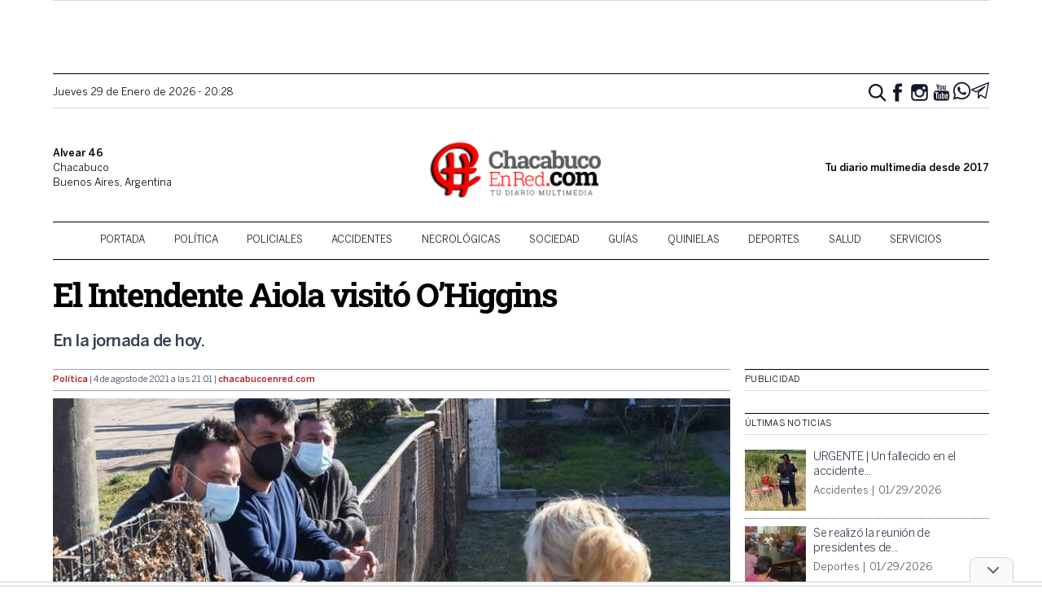

--- FILE ---
content_type: text/html; charset=UTF-8
request_url: https://chacabucoenred.com/el-intendente-aiola-visito-ohiggins/
body_size: 22415
content:
<!DOCTYPE html>
<html lang="es-AR">
<head>
    <link rel="preconnect" href="https://www.google-analytics.com">
    <link rel="preconnect" href="https://pagead2.googlesyndication.com">
    <link rel="preconnect" href="https://googleads.g.doubleclick.net">
    <meta charset="UTF-8">
    <meta name="viewport" content="width=device-width, initial-scale=1">
    <link rel="profile" href="https://gmpg.org/xfn/11">
    <link rel="pingback" href="https://chacabucoenred.com/xmlrpc.php">
    <meta name="theme-color" content="#d65050">
    <title>El Intendente Aiola visitó O’Higgins | Chacabuco en Red</title>

<!-- The SEO Framework by Sybre Waaijer -->
<link rel="canonical" href="https://chacabucoenred.com/el-intendente-aiola-visito-ohiggins/" />
<meta name="description" content="En la jornada de hoy." />
<meta property="og:type" content="article" />
<meta property="og:locale" content="es_CL" />
<meta property="og:site_name" content="Chacabuco en Red" />
<meta property="og:title" content="El Intendente Aiola visitó O’Higgins | Chacabuco en Red" />
<meta property="og:description" content="En la jornada de hoy." />
<meta property="og:url" content="https://chacabucoenred.com/el-intendente-aiola-visito-ohiggins/" />
<meta property="og:image" content="https://assets.chacabucoenred.com/cSfezxFc3PF9q7vDd3lS9BLHKa0=/2021/08/011.jpg" />
<meta property="og:image:width" content="2431" />
<meta property="og:image:height" content="1622" />
<meta property="article:published_time" content="2021-08-05T00:01:06+00:00" />
<meta property="article:modified_time" content="2021-08-05T00:01:07+00:00" />
<meta property="article:author" content="https://www.facebook.com/chacabucoenred" />
<meta name="twitter:card" content="summary_large_image" />
<meta name="twitter:site" content="@chacabucoenred" />
<meta name="twitter:creator" content="@chacabucoenred" />
<meta name="twitter:title" content="El Intendente Aiola visitó O’Higgins | Chacabuco en Red" />
<meta name="twitter:description" content="En la jornada de hoy." />
<meta name="twitter:image" content="https://assets.chacabucoenred.com/cSfezxFc3PF9q7vDd3lS9BLHKa0=/2021/08/011.jpg" />
<meta name="google-site-verification" content="NiJh9MHnBm6KUAPP1wyIcg27HSrdxg-kLV-NrDYuvBs" />
<script type="application/ld+json">{"@context":"https://schema.org","@graph":[{"@type":"WebSite","@id":"https://chacabucoenred.com/#/schema/WebSite","url":"https://chacabucoenred.com/","name":"Chacabuco en Red","description":"Noticias de actualidad por profesionales","inLanguage":"es-AR","potentialAction":{"@type":"SearchAction","target":{"@type":"EntryPoint","urlTemplate":"https://chacabucoenred.com/search/{search_term_string}/"},"query-input":"required name=search_term_string"},"publisher":{"@type":"Organization","@id":"https://chacabucoenred.com/#/schema/Organization","name":"Chacabuco en Red","url":"https://chacabucoenred.com/","sameAs":["https://facebook.com/chacabucoenred","https://twitter.com/chacabucoenred","https://www.youtube.com/channel/UCbp5hl_mq57AlP569P4Iplw"],"logo":{"@type":"ImageObject","url":"https://chacabucoenred.com/wp-content/uploads/2025/02/cropped-logo-cher-showcase-nuevo.png","contentUrl":"https://chacabucoenred.com/wp-content/uploads/2025/02/cropped-logo-cher-showcase-nuevo.png","width":512,"height":512,"contentSize":"92619"}}},{"@type":"WebPage","@id":"https://chacabucoenred.com/el-intendente-aiola-visito-ohiggins/","url":"https://chacabucoenred.com/el-intendente-aiola-visito-ohiggins/","name":"El Intendente Aiola visitó O’Higgins | Chacabuco en Red","description":"En la jornada de hoy.","inLanguage":"es-AR","isPartOf":{"@id":"https://chacabucoenred.com/#/schema/WebSite"},"potentialAction":{"@type":"ReadAction","target":"https://chacabucoenred.com/el-intendente-aiola-visito-ohiggins/"},"datePublished":"2021-08-05T00:01:06+00:00","dateModified":"2021-08-05T00:01:07+00:00","author":{"@type":"Person","@id":"https://chacabucoenred.com/#/schema/Person/7f865d1fda73dfbe1b2ce084730e6ed2","name":"Chacabuco en Red","sameAs":["https://www.facebook.com/chacabucoenred","https://twitter.com/chacabucoenred"]}}]}</script>
<!-- / The SEO Framework by Sybre Waaijer | 6.87ms meta | 0.07ms boot -->

<link rel='dns-prefetch' href='//stats.wp.com' />
<link rel='dns-prefetch' href='//v0.wordpress.com' />
<link rel='dns-prefetch' href='//jetpack.wordpress.com' />
<link rel='dns-prefetch' href='//s0.wp.com' />
<link rel='dns-prefetch' href='//public-api.wordpress.com' />
<link rel='dns-prefetch' href='//0.gravatar.com' />
<link rel='dns-prefetch' href='//1.gravatar.com' />
<link rel='dns-prefetch' href='//2.gravatar.com' />
<link rel="alternate" type="application/rss+xml" title="Chacabuco en Red &raquo; Feed" href="https://chacabucoenred.com/feed/" />
<link rel="alternate" type="application/rss+xml" title="Chacabuco en Red &raquo; RSS de los comentarios" href="https://chacabucoenred.com/comments/feed/" />
<link rel="alternate" type="application/rss+xml" title="Chacabuco en Red &raquo; El Intendente Aiola visitó O&#8217;Higgins RSS de los comentarios" href="https://chacabucoenred.com/el-intendente-aiola-visito-ohiggins/feed/" />
<link rel="alternate" title="oEmbed (JSON)" type="application/json+oembed" href="https://chacabucoenred.com/wp-json/oembed/1.0/embed?url=https%3A%2F%2Fchacabucoenred.com%2Fel-intendente-aiola-visito-ohiggins%2F" />
<link rel="alternate" title="oEmbed (XML)" type="text/xml+oembed" href="https://chacabucoenred.com/wp-json/oembed/1.0/embed?url=https%3A%2F%2Fchacabucoenred.com%2Fel-intendente-aiola-visito-ohiggins%2F&#038;format=xml" />
<style id='wp-img-auto-sizes-contain-inline-css' type='text/css'>
img:is([sizes=auto i],[sizes^="auto," i]){contain-intrinsic-size:3000px 1500px}
/*# sourceURL=wp-img-auto-sizes-contain-inline-css */
</style>
<style id='wp-emoji-styles-inline-css' type='text/css'>

	img.wp-smiley, img.emoji {
		display: inline !important;
		border: none !important;
		box-shadow: none !important;
		height: 1em !important;
		width: 1em !important;
		margin: 0 0.07em !important;
		vertical-align: -0.1em !important;
		background: none !important;
		padding: 0 !important;
	}
/*# sourceURL=wp-emoji-styles-inline-css */
</style>
<style id='wp-block-library-inline-css' type='text/css'>
:root{--wp-block-synced-color:#7a00df;--wp-block-synced-color--rgb:122,0,223;--wp-bound-block-color:var(--wp-block-synced-color);--wp-editor-canvas-background:#ddd;--wp-admin-theme-color:#007cba;--wp-admin-theme-color--rgb:0,124,186;--wp-admin-theme-color-darker-10:#006ba1;--wp-admin-theme-color-darker-10--rgb:0,107,160.5;--wp-admin-theme-color-darker-20:#005a87;--wp-admin-theme-color-darker-20--rgb:0,90,135;--wp-admin-border-width-focus:2px}@media (min-resolution:192dpi){:root{--wp-admin-border-width-focus:1.5px}}.wp-element-button{cursor:pointer}:root .has-very-light-gray-background-color{background-color:#eee}:root .has-very-dark-gray-background-color{background-color:#313131}:root .has-very-light-gray-color{color:#eee}:root .has-very-dark-gray-color{color:#313131}:root .has-vivid-green-cyan-to-vivid-cyan-blue-gradient-background{background:linear-gradient(135deg,#00d084,#0693e3)}:root .has-purple-crush-gradient-background{background:linear-gradient(135deg,#34e2e4,#4721fb 50%,#ab1dfe)}:root .has-hazy-dawn-gradient-background{background:linear-gradient(135deg,#faaca8,#dad0ec)}:root .has-subdued-olive-gradient-background{background:linear-gradient(135deg,#fafae1,#67a671)}:root .has-atomic-cream-gradient-background{background:linear-gradient(135deg,#fdd79a,#004a59)}:root .has-nightshade-gradient-background{background:linear-gradient(135deg,#330968,#31cdcf)}:root .has-midnight-gradient-background{background:linear-gradient(135deg,#020381,#2874fc)}:root{--wp--preset--font-size--normal:16px;--wp--preset--font-size--huge:42px}.has-regular-font-size{font-size:1em}.has-larger-font-size{font-size:2.625em}.has-normal-font-size{font-size:var(--wp--preset--font-size--normal)}.has-huge-font-size{font-size:var(--wp--preset--font-size--huge)}.has-text-align-center{text-align:center}.has-text-align-left{text-align:left}.has-text-align-right{text-align:right}.has-fit-text{white-space:nowrap!important}#end-resizable-editor-section{display:none}.aligncenter{clear:both}.items-justified-left{justify-content:flex-start}.items-justified-center{justify-content:center}.items-justified-right{justify-content:flex-end}.items-justified-space-between{justify-content:space-between}.screen-reader-text{border:0;clip-path:inset(50%);height:1px;margin:-1px;overflow:hidden;padding:0;position:absolute;width:1px;word-wrap:normal!important}.screen-reader-text:focus{background-color:#ddd;clip-path:none;color:#444;display:block;font-size:1em;height:auto;left:5px;line-height:normal;padding:15px 23px 14px;text-decoration:none;top:5px;width:auto;z-index:100000}html :where(.has-border-color){border-style:solid}html :where([style*=border-top-color]){border-top-style:solid}html :where([style*=border-right-color]){border-right-style:solid}html :where([style*=border-bottom-color]){border-bottom-style:solid}html :where([style*=border-left-color]){border-left-style:solid}html :where([style*=border-width]){border-style:solid}html :where([style*=border-top-width]){border-top-style:solid}html :where([style*=border-right-width]){border-right-style:solid}html :where([style*=border-bottom-width]){border-bottom-style:solid}html :where([style*=border-left-width]){border-left-style:solid}html :where(img[class*=wp-image-]){height:auto;max-width:100%}:where(figure){margin:0 0 1em}html :where(.is-position-sticky){--wp-admin--admin-bar--position-offset:var(--wp-admin--admin-bar--height,0px)}@media screen and (max-width:600px){html :where(.is-position-sticky){--wp-admin--admin-bar--position-offset:0px}}

/*# sourceURL=wp-block-library-inline-css */
</style><style id='wp-block-paragraph-inline-css' type='text/css'>
.is-small-text{font-size:.875em}.is-regular-text{font-size:1em}.is-large-text{font-size:2.25em}.is-larger-text{font-size:3em}.has-drop-cap:not(:focus):first-letter{float:left;font-size:8.4em;font-style:normal;font-weight:100;line-height:.68;margin:.05em .1em 0 0;text-transform:uppercase}body.rtl .has-drop-cap:not(:focus):first-letter{float:none;margin-left:.1em}p.has-drop-cap.has-background{overflow:hidden}:root :where(p.has-background){padding:1.25em 2.375em}:where(p.has-text-color:not(.has-link-color)) a{color:inherit}p.has-text-align-left[style*="writing-mode:vertical-lr"],p.has-text-align-right[style*="writing-mode:vertical-rl"]{rotate:180deg}
/*# sourceURL=https://chacabucoenred.com/wp-includes/blocks/paragraph/style.min.css */
</style>
<style id='global-styles-inline-css' type='text/css'>
:root{--wp--preset--aspect-ratio--square: 1;--wp--preset--aspect-ratio--4-3: 4/3;--wp--preset--aspect-ratio--3-4: 3/4;--wp--preset--aspect-ratio--3-2: 3/2;--wp--preset--aspect-ratio--2-3: 2/3;--wp--preset--aspect-ratio--16-9: 16/9;--wp--preset--aspect-ratio--9-16: 9/16;--wp--preset--color--black: #000000;--wp--preset--color--cyan-bluish-gray: #abb8c3;--wp--preset--color--white: #ffffff;--wp--preset--color--pale-pink: #f78da7;--wp--preset--color--vivid-red: #cf2e2e;--wp--preset--color--luminous-vivid-orange: #ff6900;--wp--preset--color--luminous-vivid-amber: #fcb900;--wp--preset--color--light-green-cyan: #7bdcb5;--wp--preset--color--vivid-green-cyan: #00d084;--wp--preset--color--pale-cyan-blue: #8ed1fc;--wp--preset--color--vivid-cyan-blue: #0693e3;--wp--preset--color--vivid-purple: #9b51e0;--wp--preset--gradient--vivid-cyan-blue-to-vivid-purple: linear-gradient(135deg,rgb(6,147,227) 0%,rgb(155,81,224) 100%);--wp--preset--gradient--light-green-cyan-to-vivid-green-cyan: linear-gradient(135deg,rgb(122,220,180) 0%,rgb(0,208,130) 100%);--wp--preset--gradient--luminous-vivid-amber-to-luminous-vivid-orange: linear-gradient(135deg,rgb(252,185,0) 0%,rgb(255,105,0) 100%);--wp--preset--gradient--luminous-vivid-orange-to-vivid-red: linear-gradient(135deg,rgb(255,105,0) 0%,rgb(207,46,46) 100%);--wp--preset--gradient--very-light-gray-to-cyan-bluish-gray: linear-gradient(135deg,rgb(238,238,238) 0%,rgb(169,184,195) 100%);--wp--preset--gradient--cool-to-warm-spectrum: linear-gradient(135deg,rgb(74,234,220) 0%,rgb(151,120,209) 20%,rgb(207,42,186) 40%,rgb(238,44,130) 60%,rgb(251,105,98) 80%,rgb(254,248,76) 100%);--wp--preset--gradient--blush-light-purple: linear-gradient(135deg,rgb(255,206,236) 0%,rgb(152,150,240) 100%);--wp--preset--gradient--blush-bordeaux: linear-gradient(135deg,rgb(254,205,165) 0%,rgb(254,45,45) 50%,rgb(107,0,62) 100%);--wp--preset--gradient--luminous-dusk: linear-gradient(135deg,rgb(255,203,112) 0%,rgb(199,81,192) 50%,rgb(65,88,208) 100%);--wp--preset--gradient--pale-ocean: linear-gradient(135deg,rgb(255,245,203) 0%,rgb(182,227,212) 50%,rgb(51,167,181) 100%);--wp--preset--gradient--electric-grass: linear-gradient(135deg,rgb(202,248,128) 0%,rgb(113,206,126) 100%);--wp--preset--gradient--midnight: linear-gradient(135deg,rgb(2,3,129) 0%,rgb(40,116,252) 100%);--wp--preset--font-size--small: 13px;--wp--preset--font-size--medium: 20px;--wp--preset--font-size--large: 36px;--wp--preset--font-size--x-large: 42px;--wp--preset--spacing--20: 0.44rem;--wp--preset--spacing--30: 0.67rem;--wp--preset--spacing--40: 1rem;--wp--preset--spacing--50: 1.5rem;--wp--preset--spacing--60: 2.25rem;--wp--preset--spacing--70: 3.38rem;--wp--preset--spacing--80: 5.06rem;--wp--preset--shadow--natural: 6px 6px 9px rgba(0, 0, 0, 0.2);--wp--preset--shadow--deep: 12px 12px 50px rgba(0, 0, 0, 0.4);--wp--preset--shadow--sharp: 6px 6px 0px rgba(0, 0, 0, 0.2);--wp--preset--shadow--outlined: 6px 6px 0px -3px rgb(255, 255, 255), 6px 6px rgb(0, 0, 0);--wp--preset--shadow--crisp: 6px 6px 0px rgb(0, 0, 0);}:where(.is-layout-flex){gap: 0.5em;}:where(.is-layout-grid){gap: 0.5em;}body .is-layout-flex{display: flex;}.is-layout-flex{flex-wrap: wrap;align-items: center;}.is-layout-flex > :is(*, div){margin: 0;}body .is-layout-grid{display: grid;}.is-layout-grid > :is(*, div){margin: 0;}:where(.wp-block-columns.is-layout-flex){gap: 2em;}:where(.wp-block-columns.is-layout-grid){gap: 2em;}:where(.wp-block-post-template.is-layout-flex){gap: 1.25em;}:where(.wp-block-post-template.is-layout-grid){gap: 1.25em;}.has-black-color{color: var(--wp--preset--color--black) !important;}.has-cyan-bluish-gray-color{color: var(--wp--preset--color--cyan-bluish-gray) !important;}.has-white-color{color: var(--wp--preset--color--white) !important;}.has-pale-pink-color{color: var(--wp--preset--color--pale-pink) !important;}.has-vivid-red-color{color: var(--wp--preset--color--vivid-red) !important;}.has-luminous-vivid-orange-color{color: var(--wp--preset--color--luminous-vivid-orange) !important;}.has-luminous-vivid-amber-color{color: var(--wp--preset--color--luminous-vivid-amber) !important;}.has-light-green-cyan-color{color: var(--wp--preset--color--light-green-cyan) !important;}.has-vivid-green-cyan-color{color: var(--wp--preset--color--vivid-green-cyan) !important;}.has-pale-cyan-blue-color{color: var(--wp--preset--color--pale-cyan-blue) !important;}.has-vivid-cyan-blue-color{color: var(--wp--preset--color--vivid-cyan-blue) !important;}.has-vivid-purple-color{color: var(--wp--preset--color--vivid-purple) !important;}.has-black-background-color{background-color: var(--wp--preset--color--black) !important;}.has-cyan-bluish-gray-background-color{background-color: var(--wp--preset--color--cyan-bluish-gray) !important;}.has-white-background-color{background-color: var(--wp--preset--color--white) !important;}.has-pale-pink-background-color{background-color: var(--wp--preset--color--pale-pink) !important;}.has-vivid-red-background-color{background-color: var(--wp--preset--color--vivid-red) !important;}.has-luminous-vivid-orange-background-color{background-color: var(--wp--preset--color--luminous-vivid-orange) !important;}.has-luminous-vivid-amber-background-color{background-color: var(--wp--preset--color--luminous-vivid-amber) !important;}.has-light-green-cyan-background-color{background-color: var(--wp--preset--color--light-green-cyan) !important;}.has-vivid-green-cyan-background-color{background-color: var(--wp--preset--color--vivid-green-cyan) !important;}.has-pale-cyan-blue-background-color{background-color: var(--wp--preset--color--pale-cyan-blue) !important;}.has-vivid-cyan-blue-background-color{background-color: var(--wp--preset--color--vivid-cyan-blue) !important;}.has-vivid-purple-background-color{background-color: var(--wp--preset--color--vivid-purple) !important;}.has-black-border-color{border-color: var(--wp--preset--color--black) !important;}.has-cyan-bluish-gray-border-color{border-color: var(--wp--preset--color--cyan-bluish-gray) !important;}.has-white-border-color{border-color: var(--wp--preset--color--white) !important;}.has-pale-pink-border-color{border-color: var(--wp--preset--color--pale-pink) !important;}.has-vivid-red-border-color{border-color: var(--wp--preset--color--vivid-red) !important;}.has-luminous-vivid-orange-border-color{border-color: var(--wp--preset--color--luminous-vivid-orange) !important;}.has-luminous-vivid-amber-border-color{border-color: var(--wp--preset--color--luminous-vivid-amber) !important;}.has-light-green-cyan-border-color{border-color: var(--wp--preset--color--light-green-cyan) !important;}.has-vivid-green-cyan-border-color{border-color: var(--wp--preset--color--vivid-green-cyan) !important;}.has-pale-cyan-blue-border-color{border-color: var(--wp--preset--color--pale-cyan-blue) !important;}.has-vivid-cyan-blue-border-color{border-color: var(--wp--preset--color--vivid-cyan-blue) !important;}.has-vivid-purple-border-color{border-color: var(--wp--preset--color--vivid-purple) !important;}.has-vivid-cyan-blue-to-vivid-purple-gradient-background{background: var(--wp--preset--gradient--vivid-cyan-blue-to-vivid-purple) !important;}.has-light-green-cyan-to-vivid-green-cyan-gradient-background{background: var(--wp--preset--gradient--light-green-cyan-to-vivid-green-cyan) !important;}.has-luminous-vivid-amber-to-luminous-vivid-orange-gradient-background{background: var(--wp--preset--gradient--luminous-vivid-amber-to-luminous-vivid-orange) !important;}.has-luminous-vivid-orange-to-vivid-red-gradient-background{background: var(--wp--preset--gradient--luminous-vivid-orange-to-vivid-red) !important;}.has-very-light-gray-to-cyan-bluish-gray-gradient-background{background: var(--wp--preset--gradient--very-light-gray-to-cyan-bluish-gray) !important;}.has-cool-to-warm-spectrum-gradient-background{background: var(--wp--preset--gradient--cool-to-warm-spectrum) !important;}.has-blush-light-purple-gradient-background{background: var(--wp--preset--gradient--blush-light-purple) !important;}.has-blush-bordeaux-gradient-background{background: var(--wp--preset--gradient--blush-bordeaux) !important;}.has-luminous-dusk-gradient-background{background: var(--wp--preset--gradient--luminous-dusk) !important;}.has-pale-ocean-gradient-background{background: var(--wp--preset--gradient--pale-ocean) !important;}.has-electric-grass-gradient-background{background: var(--wp--preset--gradient--electric-grass) !important;}.has-midnight-gradient-background{background: var(--wp--preset--gradient--midnight) !important;}.has-small-font-size{font-size: var(--wp--preset--font-size--small) !important;}.has-medium-font-size{font-size: var(--wp--preset--font-size--medium) !important;}.has-large-font-size{font-size: var(--wp--preset--font-size--large) !important;}.has-x-large-font-size{font-size: var(--wp--preset--font-size--x-large) !important;}
/*# sourceURL=global-styles-inline-css */
</style>

<style id='classic-theme-styles-inline-css' type='text/css'>
/*! This file is auto-generated */
.wp-block-button__link{color:#fff;background-color:#32373c;border-radius:9999px;box-shadow:none;text-decoration:none;padding:calc(.667em + 2px) calc(1.333em + 2px);font-size:1.125em}.wp-block-file__button{background:#32373c;color:#fff;text-decoration:none}
/*# sourceURL=/wp-includes/css/classic-themes.min.css */
</style>
<link rel='stylesheet' id='CHACABUCOENRED_css-css' href='https://chacabucoenred.com/wp-content/themes/tailwind/dist/css.f9fff3ad3bcd151835de.css?ver=2.0' type='text/css' media='all' />
<link rel="https://api.w.org/" href="https://chacabucoenred.com/wp-json/" /><link rel="alternate" title="JSON" type="application/json" href="https://chacabucoenred.com/wp-json/wp/v2/posts/78449" /><link rel="EditURI" type="application/rsd+xml" title="RSD" href="https://chacabucoenred.com/xmlrpc.php?rsd" />
  <script src="https://cdn.onesignal.com/sdks/web/v16/OneSignalSDK.page.js" defer></script>
  <script>
          window.OneSignalDeferred = window.OneSignalDeferred || [];
          OneSignalDeferred.push(async function(OneSignal) {
            await OneSignal.init({
              appId: "323dac61-f86d-4374-bc5c-610d2a22083e",
              serviceWorkerOverrideForTypical: true,
              path: "https://chacabucoenred.com/wp-content/plugins/onesignal-free-web-push-notifications/sdk_files/",
              serviceWorkerParam: { scope: "/wp-content/plugins/onesignal-free-web-push-notifications/sdk_files/push/onesignal/" },
              serviceWorkerPath: "OneSignalSDKWorker.js",
            });
          });

          // Unregister the legacy OneSignal service worker to prevent scope conflicts
          if (navigator.serviceWorker) {
            navigator.serviceWorker.getRegistrations().then((registrations) => {
              // Iterate through all registered service workers
              registrations.forEach((registration) => {
                // Check the script URL to identify the specific service worker
                if (registration.active && registration.active.scriptURL.includes('OneSignalSDKWorker.js.php')) {
                  // Unregister the service worker
                  registration.unregister().then((success) => {
                    if (success) {
                      console.log('OneSignalSW: Successfully unregistered:', registration.active.scriptURL);
                    } else {
                      console.log('OneSignalSW: Failed to unregister:', registration.active.scriptURL);
                    }
                  });
                }
              });
            }).catch((error) => {
              console.error('Error fetching service worker registrations:', error);
            });
        }
        </script>
	<style>img#wpstats{display:none}</style>
		
        <script async src="https://securepubads.g.doubleclick.net/tag/js/gpt.js"></script>
        <script>
            window.adContainer = window.innerWidth < 970 ? "mobile" : "desktop";

            window.googletag = window.googletag || {cmd: []};
            googletag.cmd.push(function() {
    window.adPage = "nota";
            if (window.adContainer === 'desktop') {
                googletag.defineSlot('/23289589059/chacabucoenred/chacabucoenred_desktop_nota_top970x90', [[728,90], [970,90]], 'ad_header').addService(googletag.pubads());
                googletag.defineSlot('/23289589059/chacabucoenred/chacabucoenred_desktop_nota_zocalo970x90', [[728,90], [970,90]], 'zocalo970x90').addService(googletag.pubads());
                googletag.defineSlot('/23289589059/chacabucoenred/chacabucoenred_desktop_nota_itt800x600', [[800,600], [1,1]], 'ad_itt').addService(googletag.pubads());
                googletag.defineSlot('/23289589059/chacabucoenred/chacabucoenred_desktop_nota_300x600_1', [[300, 600], [300, 250]], 'ad_sidebar_1').addService(googletag.pubads());
                googletag.defineSlot('/23289589059/chacabucoenred/chacabucoenred_desktop_nota_300x600_2', [[300, 600], [300, 250]], 'ad_sidebar_2').addService(googletag.pubads());
                googletag.defineSlot('/23289589059/chacabucoenred/chacabucoenred_desktop_nota_336x280_1', [[300, 250], [336, 280]], 'ad_sidebar_between_news').addService(googletag.pubads());
                googletag.defineSlot('/23289589059/chacabucoenred/chacabucoenred_desktop_nota_inline_640x480_1', [[640, 480], [1, 1]], 'ad_inline').addService(googletag.pubads());
                // Defined on footer: googletag.defineSlot('/23289589059/chacabucoenred/chacabucoenred_desktop_nota_160x600_1', [[120,600], [160,600]], 'chacabucoenred_desktop_nota_160x600_1').addService(googletag.pubads());
                // Defined on footer: googletag.defineSlot('/23289589059/chacabucoenred/chacabucoenred_desktop_nota_160x600_2', [[120,600], [160,600]], 'chacabucoenred_desktop_nota_160x600_2').addService(googletag.pubads());
            } else {
                googletag.defineSlot('/23289589059/chacabucoenred/chacabucoenred_mobile_nota_top320x50', [[300,50], [300,100], [320,50], [320,100]], 'ad_header').addService(googletag.pubads());
                googletag.defineSlot('/23289589059/chacabucoenred/chacabucoenred_mobile_nota_zocalo970x90', [[300,50], [300,100], [320,50], [320,100]], 'zocalo970x90').addService(googletag.pubads());
                googletag.defineSlot('/23289589059/chacabucoenred/chacabucoenred_mobile_nota_itt320x480', [[320,480]], 'ad_itt').addService(googletag.pubads());
                googletag.defineSlot('/23289589059/chacabucoenred/chacabucoenred_mobile_nota_336x280_1', [[300, 250], [336, 280]], 'ad_sidebar_1').addService(googletag.pubads());
                googletag.defineSlot('/23289589059/chacabucoenred/chacabucoenred_mobile_nota_336x280_2', [[300, 250], [336, 280]], 'ad_sidebar_2').addService(googletag.pubads());
                googletag.defineSlot('/23289589059/chacabucoenred/chacabucoenred_mobile_nota_336x280_3', [[300, 250], [336, 280]], 'ad_sidebar_between_news').addService(googletag.pubads());
                googletag.defineSlot('/23289589059/chacabucoenred/chacabucoenred_mobile_nota_inline_336x280_1', [[336, 280], [300, 250], [1, 1]], 'ad_inline').addService(googletag.pubads());
            }
        
                googletag.pubads().enableSingleRequest();
                googletag.enableServices();
            });
        </script>
        <!-- Meta Pixel Code -->
    <script>
    !function(f,b,e,v,n,t,s)
    {if(f.fbq)return;n=f.fbq=function(){n.callMethod?
    n.callMethod.apply(n,arguments):n.queue.push(arguments)};
    if(!f._fbq)f._fbq=n;n.push=n;n.loaded=!0;n.version='2.0';
    n.queue=[];t=b.createElement(e);t.async=!0;
    t.src=v;s=b.getElementsByTagName(e)[0];
    s.parentNode.insertBefore(t,s)}(window, document,'script',
    'https://connect.facebook.net/en_US/fbevents.js');
    fbq('init', '434638079264751');
    fbq('track', 'PageView');
    </script>
    <noscript><img height="1" width="1" style="display:none"
    src="https://www.facebook.com/tr?id=434638079264751&ev=PageView&noscript=1"
    /></noscript>
    <!-- End Meta Pixel Code --><meta name="facebook-domain-verification" content="hrhn62w178bvuwkn302zuzq2mfxs5e" /><script type="application/ld+json">{"@context":"http:\/\/schema.org","@type":"NewsMediaOrganization","@id":"https:\/\/chacabucoenred.com#Organization","name":"Chacabuco en Red","url":"https:\/\/chacabucoenred.com","logo":{"@type":"ImageObject","url":"https:\/\/assets.chacabucoenred.com\/W-RxpeCL_opRiBD2cDtVLCcDgNA=\/2025\/02\/cropped-logo-cher-showcase-nuevo.png","width":512,"height":512}}</script><script type="application/ld+json">{"@context":"http:\/\/schema.org","@type":"NewsArticle","url":"https:\/\/chacabucoenred.com\/el-intendente-aiola-visito-ohiggins\/","mainEntityOfPage":{"@type":"WebPage","@id":"https:\/\/chacabucoenred.com\/el-intendente-aiola-visito-ohiggins\/"},"headline":"El Intendente Aiola visit\u00f3 O&#8217;Higgins","datePublished":"2021-08-04T21:01:06-0300","dateModified":"2021-08-04T21:01:07-0300","author":{"@type":"Person","name":"Chacabuco en Red"},"description":"En la jornada de hoy.","articleBody":"<!-- wp:paragraph -->\n<p>En la tarde de este mi\u00e9rcoles, el intendente municipal, V\u00edctor Aiola, estuvo presente en la localidad de O'Higgins, acompa\u00f1ado por el secretario de Gobierno, Alejo P\u00e9rez, quienes fueron\u00a0recibidos por el delegado C\u00e9sar Lucci.<\/p>\n<!-- \/wp:paragraph -->\n\n<!-- wp:paragraph -->\n<p>En la localidad se lleva adelante el plan municipal de\u00a0empedrado\u00a0y\u00a0mejorado\u00a0de calles en cinco cuadras, que comprenden adem\u00e1s del\u00a0cord\u00f3n cuneta y colocaci\u00f3n de piedras, la iluminaci\u00f3n led<\/p>\n<!-- \/wp:paragraph -->\n\n<!-- wp:paragraph -->\n<p>En ese marco, Aiola expres\u00f3<em>\u00a0\"estar siempre trabajando para estar cerca del vecino y cerca de la localidad que es lo que nos interesa, siempre decimos que estar cerca significa no solamente un eslogan del Municipio sino una realidad.\u00a0<\/em>Seguidamente manifest\u00f3 estar cerca\u00a0<em>\"cuando llevamos estas obras de cord\u00f3n cuneta, cuando traemos iluminaci\u00f3n led, cuando llevamos las cloacas, el agua, el gas; todas esas cosas hacen que el vecino se sienta tenido en cuenta\".<\/em><\/p>\n<!-- \/wp:paragraph -->\n\n<!-- wp:paragraph -->\n<p>Asimismo, Aiola record\u00f3 el hecho de las elecciones libres de los delegados, que\u00a0<em>\"significa escucharlos, escuchar a la localidad, no solamente desde el punto de vista de necesidad de obras, sino tambi\u00e9n en la necesidad de lo institucional, de reconocer lo que piensa, lo que sienta el vecino de las localidades\".<\/em><\/p>\n<!-- \/wp:paragraph -->\n\n<!-- wp:paragraph -->\n<p>Adem\u00e1s, el jefe comunal se acerc\u00f3 a saludar\u00a0a vecinos de la localidad quienes aguardaban su visita.<\/p>\n<!-- \/wp:paragraph -->","articleSection":"Pol\u00edtica","image":{"@type":"ImageObject","url":"h","width":"t","height":"t"},"publisher":{"@type":"Organization","name":"Qu\u00e9 Pens\u00e1s Chacabuco","logo":{"@type":"ImageObject","url":"https:\/\/chacabucoenred.com\/wp-content\/themes\/tailwind\/dist\/images\/logo.png","width":386,"height":53}}}</script><meta name="outreach_verification" content="jphM2VaHzMKAjO2TSZPj" /><link rel="manifest" href="https://chacabucoenred.com/wp-content/themes/tailwind/manifest.json"><link rel="icon" href="https://chacabucoenred.com/wp-content/uploads/2025/02/cropped-logo-cher-showcase-nuevo-32x32.png" sizes="32x32" />
<link rel="icon" href="https://chacabucoenred.com/wp-content/uploads/2025/02/cropped-logo-cher-showcase-nuevo-192x192.png" sizes="192x192" />
<link rel="apple-touch-icon" href="https://chacabucoenred.com/wp-content/uploads/2025/02/cropped-logo-cher-showcase-nuevo-180x180.png" />
<meta name="msapplication-TileImage" content="https://chacabucoenred.com/wp-content/uploads/2025/02/cropped-logo-cher-showcase-nuevo-270x270.png" />
		<style type="text/css" id="wp-custom-css">
			.article__content .adsbygoogle {
	margin: 1rem 0 2rem 0;
}

@media screen and (max-width: 767px) {
	.article__content figure {
		padding-left: 0;
		padding-right: 0;
	}
	
	.article__content blockquote {
		margin: 0;
	}
	
	.article__content blockquote p {
		font-size: 1.5rem !important;
	}
	
	.wp-block-pullquote {
		padding: 0;
	}
}

/* Banner telecom 2022/08/03 */

.telecom-ad > div {
	margin: 0 auto;
}

.telecom-ad > img {
	max-width: 1px; max-height: 1px;
}

@media screen and (max-width: 800px) {
	.telecom-ad > div {
		width: 100% !important;
		height: auto !important;
	}
}

/* fix banner single below post */

.rotate--after-content img, .rotate--after-content video {
	width: auto;
	max-width: 100%;
}

/* fix horizontal scroll thanks to google adsense (remove padding to container) */

.rotate--header {
	padding: 0 !important;
}

.rotate--header > span {
	margin: .5rem .5rem .25rem .5rem !important;
}

.rotate--header > .g {
	margin-bottom: .5rem !important;
}

/* fix horizontal scroll thanks to google adsense (max width 100vw for mobile in single) */

@media screen and (max-width: 640px) {
	body.single .article__content {
		max-width: 100vw;
	}
}

/** menu hide clasificados **/

.nav-primary li.clasificados, .mobile-menu li.clasificados {
	display: none;
}

.page-template-services .nav-primary li.clasificados, .page-template-services .mobile-menu li.clasificados {
	display: inline-block;
}

.nav-primary a {
	padding-left: .9rem;
	padding-right: .9rem;
}

iframe[src*="maps"] {
	aspect-ratio: 1;
}

/** drive pdf embed **/

.article__content iframe[src^="https://drive.google.com/file/d/"] {
	aspect-ratio: 4/3;
	margin-top: 1rem;
}

/** post videos **/

.article__content iframe[src*="rumble.com"] {
    aspect-ratio: 16/9;
}		</style>
		</head>

<body class="wp-singular post-template-default single single-post postid-78449 single-format-standard wp-theme-tailwind pt-[50px] md:pt-[90px] singular">
    <aside class="ad--header fixed top-0 z-[60] transition-all w-full">
        <div class="ad bg-[#fafafa] border-l border-r border-b border-gray-300 container mx-auto">
            <div id="ad_header"></div>
        </div>

        <script>
            googletag.cmd.push(() => {
                googletag.display('ad_header');
            });
        </script>
    </aside>

    <div class="mobile-menu transition block fixed left-0 top-0 h-full w-full bg-white px-2 py-2 overflow-scroll z-[70]">
        <button class="toggle close absolute pin-t pin-r mt-4 mr-4 button button-sm">Cerrar</button>

        <form role="search" method="GET" action="https://chacabucoenred.com/" class="text-left mb-5">
            <input name="s" type="search" aria-label="Buscar..." placeholder="Buscar..." class="inline-block m-0 p-2 not-italic bg-transparent text-red-qpc font-normal border-2 border-red-qpc text-sm focus:shadow-none focus:transform-none w-48 mr-2" value="">
            <button type="submit" aria-label="Buscar">
                <svg class="fill-current text-red-qpc inline-block h-6 w-6" xmlns="http://www.w3.org/2000/svg" viewBox="0 0 20 20"><path d="M12.9 14.32a8 8 0 1 1 1.41-1.41l5.35 5.33-1.42 1.42-5.33-5.34zM8 14A6 6 0 1 0 8 2a6 6 0 0 0 0 12z"/></svg>
            </button>
        </form>

                    <nav id="mobile-menu" class="nav-mobile nav-mobile--primary mb-2"><ul id="menu-menu-principal-de-categorias" class="list-reset m-12 leading-tight"><li id="menu-item-34240" class="menu-item menu-item-type-custom menu-item-object-custom menu-item-34240"><a href="/">Portada</a></li>
<li id="menu-item-6840" class="menu-item menu-item-type-taxonomy menu-item-object-category current-post-ancestor current-menu-parent current-post-parent menu-item-6840"><a href="https://chacabucoenred.com/category/politica/">Política</a></li>
<li id="menu-item-6841" class="menu-item menu-item-type-taxonomy menu-item-object-category menu-item-6841"><a href="https://chacabucoenred.com/category/policiales/">Policiales</a></li>
<li id="menu-item-86285" class="menu-item menu-item-type-taxonomy menu-item-object-category menu-item-86285"><a href="https://chacabucoenred.com/category/accidentes/">Accidentes</a></li>
<li id="menu-item-34295" class="menu-item menu-item-type-custom menu-item-object-custom menu-item-34295"><a href="/necrologicas/">Necrológicas</a></li>
<li id="menu-item-6844" class="menu-item menu-item-type-taxonomy menu-item-object-category menu-item-6844"><a href="https://chacabucoenred.com/category/sociales/">Sociedad</a></li>
<li id="menu-item-122187" class="menu-item menu-item-type-custom menu-item-object-custom menu-item-has-children menu-item-122187"><a href="#">Guías</a>
<ul class="sub-menu">
	<li id="menu-item-38063" class="menu-item menu-item-type-custom menu-item-object-custom menu-item-38063"><a href="/guia-comercial">Comercial</a></li>
	<li id="menu-item-122188" class="menu-item menu-item-type-custom menu-item-object-custom menu-item-122188"><a href="/profesionales/">Profesional</a></li>
	<li id="menu-item-122189" class="menu-item menu-item-type-custom menu-item-object-custom menu-item-122189"><a href="/telefonos-utiles/">Telefónica</a></li>
</ul>
</li>
<li id="menu-item-91960" class="menu-item menu-item-type-custom menu-item-object-custom menu-item-91960"><a href="/quinielas/">Quinielas</a></li>
<li id="menu-item-105531" class="menu-item menu-item-type-taxonomy menu-item-object-category menu-item-105531"><a href="https://chacabucoenred.com/category/deportes/">Deportes</a></li>
<li id="menu-item-8080" class="menu-item menu-item-type-taxonomy menu-item-object-category menu-item-8080"><a href="https://chacabucoenred.com/category/salud/">Salud</a></li>
<li id="menu-item-134876" class="menu-item menu-item-type-post_type menu-item-object-page menu-item-134876"><a href="https://chacabucoenred.com/servicios/">Servicios</a></li>
</ul></nav>        
            </div>

    <header class="header container text-xs border-t border-black mb-4">
        <div aria-label="" class="header__floating-logo md:hidden">
            <a href="https://chacabucoenred.com/" rel="home" title="Chacabuco en Red">
                <img alt="Logo de Chacabuco en Red" aria-label="" class="h-full max-h-full w-auto" src="https://chacabucoenred.com/wp-content/themes/tailwind/dist/images/logo.png" width="440" height="155">
            </a>
        </div>

        <div class="header__info border-b border-gray-300 mb-2 pt-2 pb-1 grid items-center grid-cols-[4fr,6fr]">
            <div class="header__date hidden md:block">
                                <span class="capitalize">jueves 29</span> de <span class="capitalize">enero</span> de 2026 - 20:28            </div>

            <div class="header__social md:text-right">
                <ul class="m-0 ml-1 p-0 flex md:justify-end gap-2">
                    <li class="flex-start z-50 mb-0 relative hidden md:block">
                        <a href="#" rel="noopener" id="desktop-search-button" target="_blank" title="Búsqueda">
                            <svg class="svg-icon w-5 h-5 mt-[0.15rem] text-gray-900 hover:opacity-50 transition-opacity duration-300" xmlns="http://www.w3.org/2000/svg" viewBox="0 0 20 20">
                                <path d="M12.9 14.32a8 8 0 1 1 1.41-1.41l5.35 5.33-1.42 1.42-5.33-5.34zM8 14A6 6 0 1 0 8 2a6 6 0 0 0 0 12z"/>
                            </svg>
                        </a>

                        <div id="desktop-search" class="hidden absolute z-100 right-0 top-full bg-white border rounded">
                            <form role="search" method="GET" action="https://chacabucoenred.com/" class="">
                                <input name="s" type="search" aria-label="Buscar..." placeholder="Buscar..." class="inline-block m-2 p-2 not-italic bg-transparent font-normal border-2 text-sm focus:shadow-none focus:transform-none w-48" value="">
                            </form>
                        </div>
                    </li>
                    <li class="flex-start mb-0">
                        <a href="https://www.facebook.com/chacabucoenred" rel="noopener" target="_blank" title="Chacabuco en Red en Facebook">
                            <svg class="svg-icon w-6 h-6 text-gray-900 hover:opacity-50 transition-opacity duration-300" viewBox="0 0 20 20">
                                <path fill="none" d="M11.344,5.71c0-0.73,0.074-1.122,1.199-1.122h1.502V1.871h-2.404c-2.886,0-3.903,1.36-3.903,3.646v1.765h-1.8V10h1.8v8.128h3.601V10h2.403l0.32-2.718h-2.724L11.344,5.71z"></path>
                            </svg>
                        </a>
                    </li>
                    <li class="flex-start mb-0">
                        <a href="https://instagram.com/chacabucoenred" rel="noopener" target="_blank" title="Chacabuco en Red en Instagram">
                            <svg class="svg-icon w-6 h-6 text-gray-900 hover:opacity-50 transition-opacity duration-300" viewBox="0 0 20 20">
                                <path fill="none" d="M14.52,2.469H5.482c-1.664,0-3.013,1.349-3.013,3.013v9.038c0,1.662,1.349,3.012,3.013,3.012h9.038c1.662,0,3.012-1.35,3.012-3.012V5.482C17.531,3.818,16.182,2.469,14.52,2.469 M13.012,4.729h2.26v2.259h-2.26V4.729z M10,6.988c1.664,0,3.012,1.349,3.012,3.012c0,1.664-1.348,3.013-3.012,3.013c-1.664,0-3.012-1.349-3.012-3.013C6.988,8.336,8.336,6.988,10,6.988 M16.025,14.52c0,0.831-0.676,1.506-1.506,1.506H5.482c-0.831,0-1.507-0.675-1.507-1.506V9.247h1.583C5.516,9.494,5.482,9.743,5.482,10c0,2.497,2.023,4.52,4.518,4.52c2.494,0,4.52-2.022,4.52-4.52c0-0.257-0.035-0.506-0.076-0.753h1.582V14.52z"></path>
                            </svg>
                        </a>
                    </li>
                    <li class="flex-start mb-0">
                        <a href="https://www.youtube.com/channel/UCbp5hl_mq57AlP569P4Iplw" rel="noopener" target="_blank" title="Chacabuco en Red en YouTube">
                            <svg class="svg-icon w-6 h-6 text-gray-900 hover:opacity-50 transition-opacity duration-300" viewBox="0 0 20 20">
                                <path fill="none" d="M9.426,7.625h0.271c0.596,0,1.079-0.48,1.079-1.073V4.808c0-0.593-0.483-1.073-1.079-1.073H9.426c-0.597,0-1.079,0.48-1.079,1.073v1.745C8.347,7.145,8.83,7.625,9.426,7.625 M9.156,4.741c0-0.222,0.182-0.402,0.404-0.402c0.225,0,0.405,0.18,0.405,0.402V6.62c0,0.222-0.181,0.402-0.405,0.402c-0.223,0-0.404-0.181-0.404-0.402V4.741z M12.126,7.625c0.539,0,1.013-0.47,1.013-0.47v0.403h0.81V3.735h-0.81v2.952c0,0-0.271,0.335-0.54,0.335c-0.271,0-0.271-0.202-0.271-0.202V3.735h-0.81v3.354C11.519,7.089,11.586,7.625,12.126,7.625 M6.254,7.559H7.2v-2.08l1.079-2.952H7.401L6.727,4.473L6.052,2.527H5.107l1.146,2.952V7.559z M11.586,12.003c-0.175,0-0.312,0.104-0.405,0.204v2.706c0.086,0.091,0.213,0.18,0.405,0.18c0.405,0,0.405-0.451,0.405-0.451v-2.188C11.991,12.453,11.924,12.003,11.586,12.003 M14.961,8.463c0,0-2.477-0.129-4.961-0.129c-2.475,0-4.96,0.129-4.96,0.129c-1.119,0-2.025,0.864-2.025,1.93c0,0-0.203,1.252-0.203,2.511c0,1.252,0.203,2.51,0.203,2.51c0,1.066,0.906,1.931,2.025,1.931c0,0,2.438,0.129,4.96,0.129c2.437,0,4.961-0.129,4.961-0.129c1.117,0,2.024-0.864,2.024-1.931c0,0,0.202-1.268,0.202-2.51c0-1.268-0.202-2.511-0.202-2.511C16.985,9.328,16.078,8.463,14.961,8.463 M7.065,10.651H6.052v5.085H5.107v-5.085H4.095V9.814h2.97V10.651z M9.628,15.736h-0.81v-0.386c0,0-0.472,0.45-1.012,0.45c-0.54,0-0.606-0.515-0.606-0.515v-3.991h0.809v3.733c0,0,0,0.193,0.271,0.193c0.27,0,0.54-0.322,0.54-0.322v-3.604h0.81V15.736z M12.801,14.771c0,0,0,1.03-0.742,1.03c-0.455,0-0.73-0.241-0.878-0.429v0.364h-0.876V9.814h0.876v1.92c0.135-0.142,0.464-0.439,0.878-0.439c0.54,0,0.742,0.45,0.742,1.03V14.771z M15.973,12.39v1.287h-1.688v0.965c0,0,0,0.451,0.405,0.451s0.405-0.451,0.405-0.451v-0.45h0.877v0.708c0,0-0.136,0.901-1.215,0.901c-1.08,0-1.282-0.901-1.282-0.901v-2.51c0,0,0-1.095,1.282-1.095S15.973,12.39,15.973,12.39 M14.69,12.003c-0.405,0-0.405,0.45-0.405,0.45v0.579h0.811v-0.579C15.096,12.453,15.096,12.003,14.69,12.003"></path>
                            </svg>
                        </a>
                    </li>
                    <li class="flex-start mb-0">
                        <a href="https://wa.link/zo8ck8" rel="noopener" target="_blank" title="Subscribite a Chacabuco en Red por WhatsApp">
                            <svg class="svg-icon w-5 h-5 text-gray-900 hover:opacity-50 transition-opacity duration-300" height="682pt" viewBox="-23 -21 682 682.66669" width="682pt" xmlns="http://www.w3.org/2000/svg"><path d="m544.386719 93.007812c-59.875-59.945312-139.503907-92.9726558-224.335938-93.007812-174.804687 0-317.070312 142.261719-317.140625 317.113281-.023437 55.894531 14.578125 110.457031 42.332032 158.550781l-44.992188 164.335938 168.121094-44.101562c46.324218 25.269531 98.476562 38.585937 151.550781 38.601562h.132813c174.785156 0 317.066406-142.273438 317.132812-317.132812.035156-84.742188-32.921875-164.417969-92.800781-224.359376zm-224.335938 487.933594h-.109375c-47.296875-.019531-93.683594-12.730468-134.160156-36.742187l-9.621094-5.714844-99.765625 26.171875 26.628907-97.269531-6.269532-9.972657c-26.386718-41.96875-40.320312-90.476562-40.296875-140.28125.054688-145.332031 118.304688-263.570312 263.699219-263.570312 70.40625.023438 136.589844 27.476562 186.355469 77.300781s77.15625 116.050781 77.132812 186.484375c-.0625 145.34375-118.304687 263.59375-263.59375 263.59375zm144.585938-197.417968c-7.921875-3.96875-46.882813-23.132813-54.148438-25.78125-7.257812-2.644532-12.546875-3.960938-17.824219 3.96875-5.285156 7.929687-20.46875 25.78125-25.09375 31.066406-4.625 5.289062-9.242187 5.953125-17.167968 1.984375-7.925782-3.964844-33.457032-12.335938-63.726563-39.332031-23.554687-21.011719-39.457031-46.960938-44.082031-54.890626-4.617188-7.9375-.039062-11.8125 3.476562-16.171874 8.578126-10.652344 17.167969-21.820313 19.808594-27.105469 2.644532-5.289063 1.320313-9.917969-.664062-13.882813-1.976563-3.964844-17.824219-42.96875-24.425782-58.839844-6.4375-15.445312-12.964843-13.359374-17.832031-13.601562-4.617187-.230469-9.902343-.277344-15.1875-.277344-5.28125 0-13.867187 1.980469-21.132812 9.917969-7.261719 7.933594-27.730469 27.101563-27.730469 66.105469s28.394531 76.683594 32.355469 81.972656c3.960937 5.289062 55.878906 85.328125 135.367187 119.648438 18.90625 8.171874 33.664063 13.042968 45.175782 16.695312 18.984374 6.03125 36.253906 5.179688 49.910156 3.140625 15.226562-2.277344 46.878906-19.171875 53.488281-37.679687 6.601563-18.511719 6.601563-34.375 4.617187-37.683594-1.976562-3.304688-7.261718-5.285156-15.183593-9.253906zm0 0" fill-rule="evenodd"/></svg>
                        </a>
                    </li>
                    <li class="flex-start mb-0">
                        <a href="https://t.me/chacabucoenredtelegram" rel="noopener" target="_blank" title="Subscribite a Chacabuco en Red por Telegram">
                            <svg class="svg-icon w-5 h-5 text-gray-900 hover:opacity-50 transition-opacity duration-300" enable-background="new 0 0 24 24" height="512" viewBox="0 0 24 24" width="512" xmlns="http://www.w3.org/2000/svg"><path d="m.415 11.196 5.869 2.925c.227.112.495.104.712-.023l5.224-3.037-3.162 2.802c-.161.143-.253.347-.253.562v6.825c0 .72.919 1.023 1.35.451l2.537-3.373 6.274 3.573c.44.253 1.004-.001 1.106-.504l3.913-19.5c.117-.586-.466-1.064-1.008-.846l-22.5 8.775c-.604.236-.643 1.081-.062 1.37zm21.83-8.249-3.439 17.137-5.945-3.386c-.324-.185-.741-.103-.971.201l-1.585 2.107v-4.244l8.551-7.576c.677-.599-.101-1.664-.874-1.21l-11.39 6.622-3.992-1.989z"/></svg>
                        </a>
                    </li>
                </ul>
            </div>

            <div class="header__menu-button text-right md:hidden">
                <button class="toggle">Menu</button>
            </div>
        </div>

        <div class="header__logo pt-2 pb-4 md:py-6 md:grid md:grid-cols-3 md:items-center">
            <div class="header__data-left hidden md:block">
                <strong>Alvear 46</strong><br>
                Chacabuco<br>
                Buenos Aires, Argentina
            </div>

            <div class="header__logo">
                <a href="https://chacabucoenred.com/" rel="home" title="Chacabuco en Red">
                    <img alt="Logo de Chacabuco en Red" class="w-48 mx-auto relative -left-2" src="https://chacabucoenred.com/wp-content/themes/tailwind/dist/images/logo.png" aria-label="Ir a la portada" width="440" height="155">
                </a>
            </div>

            <div class="header__data-right hidden text-right md:block">
                <strong>Tu diario multimedia desde 2017</strong><br>
            </div>
        </div>

                    <div class="hidden lg:block text-xs border-t border-b border-black">
                <div class="container">
                    <nav id="nav-primary" class="nav-primary"><ul id="menu-menu-principal-de-categorias-1" class="list-reset flex"><li class="menu-item menu-item-type-custom menu-item-object-custom menu-item-34240"><a href="/">Portada</a></li>
<li class="menu-item menu-item-type-taxonomy menu-item-object-category current-post-ancestor current-menu-parent current-post-parent menu-item-6840"><a href="https://chacabucoenred.com/category/politica/">Política</a></li>
<li class="menu-item menu-item-type-taxonomy menu-item-object-category menu-item-6841"><a href="https://chacabucoenred.com/category/policiales/">Policiales</a></li>
<li class="menu-item menu-item-type-taxonomy menu-item-object-category menu-item-86285"><a href="https://chacabucoenred.com/category/accidentes/">Accidentes</a></li>
<li class="menu-item menu-item-type-custom menu-item-object-custom menu-item-34295"><a href="/necrologicas/">Necrológicas</a></li>
<li class="menu-item menu-item-type-taxonomy menu-item-object-category menu-item-6844"><a href="https://chacabucoenred.com/category/sociales/">Sociedad</a></li>
<li class="menu-item menu-item-type-custom menu-item-object-custom menu-item-has-children menu-item-122187"><a href="#">Guías</a>
<ul class="sub-menu">
	<li class="menu-item menu-item-type-custom menu-item-object-custom menu-item-38063"><a href="/guia-comercial">Comercial</a></li>
	<li class="menu-item menu-item-type-custom menu-item-object-custom menu-item-122188"><a href="/profesionales/">Profesional</a></li>
	<li class="menu-item menu-item-type-custom menu-item-object-custom menu-item-122189"><a href="/telefonos-utiles/">Telefónica</a></li>
</ul>
</li>
<li class="menu-item menu-item-type-custom menu-item-object-custom menu-item-91960"><a href="/quinielas/">Quinielas</a></li>
<li class="menu-item menu-item-type-taxonomy menu-item-object-category menu-item-105531"><a href="https://chacabucoenred.com/category/deportes/">Deportes</a></li>
<li class="menu-item menu-item-type-taxonomy menu-item-object-category menu-item-8080"><a href="https://chacabucoenred.com/category/salud/">Salud</a></li>
<li class="menu-item menu-item-type-post_type menu-item-object-page menu-item-134876"><a href="https://chacabucoenred.com/servicios/">Servicios</a></li>
</ul></nav>                </div>
            </div>
            </header>

    <main role="main">

<article class="post-78449 post type-post status-publish format-standard has-post-thumbnail hentry category-politica">
    <header class="container px-4 lg:px-0">
        
        <h1 class="font-bold tracking-tighter text-3xl md:text-4xl mb-2">
            El Intendente Aiola visitó O&#8217;Higgins        </h1>

                    <div class="article__excerpt text-gray-700 font-bold tracking-tight my-4 md:text-lg md:my-4">
                <p>En la jornada de hoy.</p>
            </div>
            </header>

    <div class="container mb-16 lg:mb-32 grid gap-4 md:grid-cols-[1fr,300px]">
        <div class="">
            <aside class="border-t border-b border-gray-400 text-xxs py-1 px-2 mb-2 text-gray-700 xl:px-0">
                                    <a href="https://chacabucoenred.com/category/politica/" title="Categoría: Política" class="no-underline">Política</a> |
                                4 de agosto de 2021 a las 21:01 |
                <a href="https://chacabucoenred.com/" class="no-underline"><strong class="color-red-qpc font-bold">chacabucoenred</strong>.com</a>
            </aside>

                                            <picture>
                    <source media="(max-width: 600px)" srcset="https://assets.chacabucoenred.com/RnAIUbjuvFiDTivA2rSXqgXljLU=/540x300/filters:format(webp)/2021/08/011.jpg">
                    <img class="w-full" src="https://assets.chacabucoenred.com/EMnVPVEUBtMY86ATtGbUL3HDtwU=/810x450/filters:format(jpeg)/2021/08/011.jpg" alt="">
                </picture>
            
            <div class="article__content text-gray-800 p-4 text-md md:text-lg xl:px-0">
                                                        <aside class="author block mb-2">
                        <div class="grid justify-items-center items-center grid-cols-[60px,1fr] gap-2 border-b-2 border-grey-400 pb-2">
                            <div>
                                                                    <img loading="lazy" class="border border-gray-400 rounded-full h-12 w-12" src="https://assets.chacabucoenred.com/4IAt_iNReHktuljONj6ZwaG1W-M=/75x75/smart/filters:upscale():fill(blur):format(webp)/2022/10/cher.jpg">
                                                            </div>
                            <div class="block w-full">
                                                                    <a class="no-underline text-black" href="https://chacabucoenred.com" title="Notas del autor: Chacabuco en Red">
                                                                <span class="mt-2 text-sm block">Por: <strong>Chacabuco en Red</strong></span>
                                                                    </a>
                                
                                                                    <a target="_blank" href="https://www.facebook.com/chacabucoenred" class="inline-block text-black no-underline mr-1">
                                        <div class="w-5 rounded-full p-1" style="background-color: #587cc5;">
                                            <img src="[data-uri]">
                                        </div>
                                    </a>
                                                                                                    <a target="_blank" href="https://twitter.com/chacabucoenred" class="inline-block text-black no-underline mr-1">
                                        <div class="w-5 rounded-full p-1" style="background-color: #55acee;">
                                            <svg viewBox="0 0 20 20" version="1.1" xmlns="http://www.w3.org/2000/svg" xmlns:xlink="http://www.w3.org/1999/xlink">
                                                <g id="Page-1" stroke="none" stroke-width="1" fill="none" fill-rule="evenodd">
                                                    <g id="social-icon" fill="#ffffff">
                                                        <path d="M19.9554745,3.91978102 C19.2212409,4.24540146 18.4321898,4.46547445 17.6040146,4.56445255 C18.4493431,4.05773723 19.0984672,3.25540146 19.4041606,2.29941606 C18.6131387,2.76854015 17.7369343,3.10927007 16.8043796,3.29291971 C16.0575182,2.49722628 14.9935036,2 13.8159854,2 C11.5548905,2 9.72175182,3.83306569 9.72175182,6.0940146 C9.72175182,6.41489051 9.7580292,6.72737226 9.82781022,7.0270073 C6.42518248,6.85627737 3.40846715,5.22635036 1.38919708,2.74941606 C1.03678832,3.35408759 0.834890511,4.05737226 0.834890511,4.80766423 C0.834890511,6.2280292 1.55773723,7.48116788 2.65627737,8.21532847 C1.98510949,8.19408759 1.35386861,8.00992701 0.801824818,7.70328467 C0.801532847,7.72036496 0.801532847,7.73751825 0.801532847,7.75474453 C0.801532847,9.73839416 2.21277372,11.3931387 4.08569343,11.7691971 C3.74211679,11.8627737 3.38043796,11.9127737 3.0070073,11.9127737 C2.74321168,11.9127737 2.48671533,11.8871533 2.23678832,11.8393431 C2.75773723,13.4659124 4.26970803,14.649562 6.06124088,14.6826277 C4.66007299,15.7806569 2.89474453,16.4351825 0.976642336,16.4351825 C0.64620438,16.4351825 0.320291971,16.4158394 0,16.3780292 C1.81182482,17.539635 3.96386861,18.2173723 6.27591241,18.2173723 C13.8064234,18.2173723 17.9243796,11.9789051 17.9243796,6.56875912 C17.9243796,6.39124088 17.920438,6.21467153 17.9125547,6.03912409 C18.7124088,5.46189781 19.4065693,4.74080292 19.9554745,3.91978102" id="Fill-1"></path>
                                                    </g>
                                                </g>
                                            </svg>
                                        </div>
                                    </a>
                                                                                                    <a target="_blank" href="https://www.instagram.com/chacabucoenred" class="inline-block text-black no-underline">
                                        <img src="https://chacabucoenred.com/wp-content/themes/tailwind/dist/images/instagram.png" class="w-5">
                                    </a>
                                                            </div>
                        </div>
                    </aside>
                
                
<p>En la tarde de este miércoles, el intendente municipal, Víctor Aiola, estuvo presente en la localidad de O&#8217;Higgins, acompañado por el secretario de Gobierno, Alejo Pérez, quienes fueron recibidos por el delegado César Lucci.</p>



<p>En la localidad se lleva adelante el plan municipal de empedrado y mejorado de calles en cinco cuadras, que comprenden además del cordón cuneta y colocación de piedras, la iluminación led</p>

        <aside class="w-full">
            <div class="ad">
                <div id="ad_inline"></div>
            </div>

            <script>
                googletag.cmd.push(() => {
                    googletag.display("ad_inline");
                });
            </script>
        </aside>
    


<p>En ese marco, Aiola expresó<em> &#8220;estar siempre trabajando para estar cerca del vecino y cerca de la localidad que es lo que nos interesa, siempre decimos que estar cerca significa no solamente un eslogan del Municipio sino una realidad. </em>Seguidamente manifestó estar cerca <em>&#8220;cuando llevamos estas obras de cordón cuneta, cuando traemos iluminación led, cuando llevamos las cloacas, el agua, el gas; todas esas cosas hacen que el vecino se sienta tenido en cuenta&#8221;.</em></p>

            <!-- cher:whatsapp -->
            <div class="subscribe-to-whatsapp">
                <img decoding="async" src="https://chacabucoenred.com/wp-content/themes/tailwind/dist/images/whatsapp.svg">
                <div>Para recibir las noticias de Chacabuco en Red gratis en tu celular hace click <a href="https://bit.ly/suscripcion2chacabucoenred">ACÁ</a>.</div>
            </div>
            <!-- /cher:whatsapp -->
        


<p>Asimismo, Aiola recordó el hecho de las elecciones libres de los delegados, que <em>&#8220;significa escucharlos, escuchar a la localidad, no solamente desde el punto de vista de necesidad de obras, sino también en la necesidad de lo institucional, de reconocer lo que piensa, lo que sienta el vecino de las localidades&#8221;.</em></p>



<p>Además, el jefe comunal se acercó a saludar a vecinos de la localidad quienes aguardaban su visita.</p>
            </div>

            <!-- cher:follow-us -->
            <aside class="px-4 follow-us mb-4 grid gap-2 md:px-0 md:grid-cols-2">
                <a class="block no-underline text-center shadow-md text-xxs uppercase rounded-lg bg-[#25d366] hover:bg-[#1DAF57]  text-white hover:text-white font-bold py-2 px-4 md:pt-4 md:pb-3 md:text-xs hover:bg-[#1DAF57] transition duration-300" href="https://whatsapp.com/channel/0029VaBJSXp3rZZdnVwtnV2T">
                    Seguinos en nuestro canal de WhatsApp
                </a>

                <a class="block no-underline text-center shadow-md text-xxs uppercase rounded-lg bg-[#1a73e8] hover:bg-[#1666C1] text-white hover:text-white font-bold py-2 px-4 md:pt-4 md:pb-3 md:text-xs hover:bg-[#1DAF57] transition duration-300" href="https://news.google.com/publications/CAAqBwgKMKjMpAsw69a8Aw?ceid=AR:es-419&oc=3">
                    Chacabuco en Red en Google News
                </a>
            </aside>
            <!-- /cher:follow-us -->

            <!-- cher:contribute -->
                <button swg-standard-button="contribution" style="margin-bottom: 15px;"></button>
            <!-- /cher:contribute -->

            <section class="post__share border-t-2 border-b-2 border-dotted border-gray-400 p-2 xl:px-0">
    <div class="grid gap-2" style="grid-template-columns: 105px 28px 28px 28px;">
        <span class="uppercase font-bold text-gray-600">COMPARTIR</span>
        <div class="w-6 rounded p-1" style="background-color: #55acee;">
            <a rel="noopener" target="_blank" href="https://twitter.com/intent/tweet?text=El+Intendente+Aiola+visit%C3%B3+O%26%238217%3BHiggins&url=https%3A%2F%2Fchacabucoenred.com%2Fel-intendente-aiola-visito-ohiggins%2F" title="Compartir en Twitter">
                <svg viewBox="0 0 20 20" version="1.1" xmlns="http://www.w3.org/2000/svg" xmlns:xlink="http://www.w3.org/1999/xlink">
                    <g id="Page-1" stroke="none" stroke-width="1" fill="none" fill-rule="evenodd">
                        <g id="social-icon" fill="#ffffff">
                            <path d="M19.9554745,3.91978102 C19.2212409,4.24540146 18.4321898,4.46547445 17.6040146,4.56445255 C18.4493431,4.05773723 19.0984672,3.25540146 19.4041606,2.29941606 C18.6131387,2.76854015 17.7369343,3.10927007 16.8043796,3.29291971 C16.0575182,2.49722628 14.9935036,2 13.8159854,2 C11.5548905,2 9.72175182,3.83306569 9.72175182,6.0940146 C9.72175182,6.41489051 9.7580292,6.72737226 9.82781022,7.0270073 C6.42518248,6.85627737 3.40846715,5.22635036 1.38919708,2.74941606 C1.03678832,3.35408759 0.834890511,4.05737226 0.834890511,4.80766423 C0.834890511,6.2280292 1.55773723,7.48116788 2.65627737,8.21532847 C1.98510949,8.19408759 1.35386861,8.00992701 0.801824818,7.70328467 C0.801532847,7.72036496 0.801532847,7.73751825 0.801532847,7.75474453 C0.801532847,9.73839416 2.21277372,11.3931387 4.08569343,11.7691971 C3.74211679,11.8627737 3.38043796,11.9127737 3.0070073,11.9127737 C2.74321168,11.9127737 2.48671533,11.8871533 2.23678832,11.8393431 C2.75773723,13.4659124 4.26970803,14.649562 6.06124088,14.6826277 C4.66007299,15.7806569 2.89474453,16.4351825 0.976642336,16.4351825 C0.64620438,16.4351825 0.320291971,16.4158394 0,16.3780292 C1.81182482,17.539635 3.96386861,18.2173723 6.27591241,18.2173723 C13.8064234,18.2173723 17.9243796,11.9789051 17.9243796,6.56875912 C17.9243796,6.39124088 17.920438,6.21467153 17.9125547,6.03912409 C18.7124088,5.46189781 19.4065693,4.74080292 19.9554745,3.91978102" id="Fill-1"></path>
                        </g>
                    </g>
                </svg>
            </a>
        </div>
        <div class="w-6 rounded p-1" style="background-color: #587cc5;">
            <a rel="noopener" target="_blank" href="https://www.facebook.com/sharer/sharer.php?u=https://chacabucoenred.com/el-intendente-aiola-visito-ohiggins/" title="Compartir en Facebook">
                <img alt="" width="18" height="18" src="[data-uri]">
            </a>
        </div>
        <div class="w-6 rounded p-1" style="background-color: #ccc;">
            <a rel="noopener" target="_blank" href="https://api.whatsapp.com/send?text=El+Intendente+Aiola+visit%C3%B3+O%27Higgins+-+https%3A%2F%2Fchacabucoenred.com%2Fel-intendente-aiola-visito-ohiggins%2F" title="Compartir por WhatsApp">
                <img alt="" width="18" height="18" src="[data-uri]">
            </a>
        </div>
    </div>
</section>
<script type="text/template" name="share-mobile">
    <button href="#" id="share-button" class="shadow-lg uppercase block w-40 h-10 text-center mx-auto rounded border-1 bg-red-qpc pt-1 px-2 text-white text-sm no-underline focus:text-gray-400 focus:bg-red-800" data-title="El Intendente Aiola visitó O&#8217;Higgins" data-link="https://chacabucoenred.com/el-intendente-aiola-visito-ohiggins/">
        <img class="inline-block w-4 mr-2 -mt-2" src="[data-uri]">
        Compartir
    </button>
</script>

            
<div id="comments" class="comments-area px-4 lg:px-0">

	
	
	
		<div id="respond" class="comment-respond">
			<h3 id="reply-title" class="comment-reply-title">Comentarios<small><a rel="nofollow" id="cancel-comment-reply-link" href="/el-intendente-aiola-visito-ohiggins/#respond" style="display:none;">Cancelar respuesta</a></small></h3>			<form id="commentform" class="comment-form">
				<iframe
					title="Comment Form"
					src="https://jetpack.wordpress.com/jetpack-comment/?blogid=130025455&#038;postid=78449&#038;comment_registration=0&#038;require_name_email=1&#038;stc_enabled=0&#038;stb_enabled=0&#038;show_avatars=1&#038;avatar_default=identicon&#038;greeting=Comentarios&#038;jetpack_comments_nonce=e2e3ec2b31&#038;greeting_reply=Responder+a+%25s&#038;color_scheme=light&#038;lang=es_AR&#038;jetpack_version=15.4&#038;iframe_unique_id=1&#038;show_cookie_consent=10&#038;has_cookie_consent=0&#038;is_current_user_subscribed=0&#038;token_key=%3Bnormal%3B&#038;sig=c0a0863b755cdcbc84d160240b48c78cb95a9d62#parent=https%3A%2F%2Fchacabucoenred.com%2Fel-intendente-aiola-visito-ohiggins%2F"
											name="jetpack_remote_comment"
						style="width:100%; height: 430px; border:0;"
										class="jetpack_remote_comment"
					id="jetpack_remote_comment"
					sandbox="allow-same-origin allow-top-navigation allow-scripts allow-forms allow-popups"
				>
									</iframe>
									<!--[if !IE]><!-->
					<script>
						document.addEventListener('DOMContentLoaded', function () {
							var commentForms = document.getElementsByClassName('jetpack_remote_comment');
							for (var i = 0; i < commentForms.length; i++) {
								commentForms[i].allowTransparency = false;
								commentForms[i].scrolling = 'no';
							}
						});
					</script>
					<!--<![endif]-->
							</form>
		</div>

		
		<input type="hidden" name="comment_parent" id="comment_parent" value="" />

		</div>
        </div>

        <aside class="sidebar px-4 md:px-0">
    <section>
        <h4 class="mt-0 mb-2">Publicidad</h4>

        <aside class="w-full">
            <div class="ad">
                <div id="ad_sidebar_1"></div>
            </div>

            <script>
                googletag.cmd.push(() => {
                    googletag.display('ad_sidebar_1');
                });
            </script>
        </aside>
    </section>

    <section class="pt-4">
        <h4 class="mt-0">Últimas noticias</h4>
                                        
            <article>
                <a href="https://chacabucoenred.com/urgente-un-fallecido-en-el-accidente-de-ruta-30/" title="Leer: URGENTE | Un fallecido en el accidente de Ruta 30" class="grid gap-2 pb-2 mb-2 grid-cols-[75px,1fr] no-underline border-b border-gray-600 border-dotted text-gray-600">
                    <img alt="" width="75" height="75" loading="lazy" src="https://assets.chacabucoenred.com/BiqOLUBYhZuUtXd50Ik3H7NtbOY=/75x75/smart/filters:upscale():fill(blur):format(webp)/2026/01/IMG-20260129-WA0107.jpg">
                    <div class="font-normal">
                        <h1 class="m-0 font-bold  text-gray-700 tracking-tight" style="font-size: 0.8rem;">URGENTE | Un fallecido en el accidente...</h1>
                                                    <span class="text-xs">Accidentes |</span>
                                                <span class="text-xs">01/29/2026</span>
                    </div>
                </a>
            </article>
                                
            <article>
                <a href="https://chacabucoenred.com/se-realizo-la-reunion-de-presidentes-de-clubes-en-la-liga-deportiva/" title="Leer: Se realizó la reunión de presidentes de clubes en la Liga Deportiva" class="grid gap-2 pb-2 mb-2 grid-cols-[75px,1fr] no-underline border-b border-gray-600 border-dotted text-gray-600">
                    <img alt="" width="75" height="75" loading="lazy" src="https://assets.chacabucoenred.com/wWdM9guFmU2fgtiNRJpkCWbthNg=/75x75/smart/filters:upscale():fill(blur):format(webp)/2026/01/reunion-de-presidentes1.jpg">
                    <div class="font-normal">
                        <h1 class="m-0 font-bold  text-gray-700 tracking-tight" style="font-size: 0.8rem;">Se realizó la reunión de presidentes de...</h1>
                                                    <span class="text-xs">Deportes |</span>
                                                <span class="text-xs">01/29/2026</span>
                    </div>
                </a>
            </article>
                                
            <article>
                <a href="https://chacabucoenred.com/incendio-de-camion-y-vuelco-en-la-ruta/" title="Leer: Incendio de camión y fatal vuelco en la Ruta" class="grid gap-2 pb-2 mb-2 grid-cols-[75px,1fr] no-underline border-b border-gray-600 border-dotted text-gray-600">
                    <img alt="" width="75" height="75" loading="lazy" src="https://assets.chacabucoenred.com/DoqFN7p16OUoJg88CBAiP9W5fPM=/75x75/smart/filters:upscale():fill(blur):format(webp)/2026/01/IMG_20260129_182002.jpg">
                    <div class="font-normal">
                        <h1 class="m-0 font-bold  text-gray-700 tracking-tight" style="font-size: 0.8rem;">Incendio de camión y fatal vuelco en...</h1>
                                                    <span class="text-xs">Policiales |</span>
                                                <span class="text-xs">01/29/2026</span>
                    </div>
                </a>
            </article>
                                                <aside class="w-full mb-2 pb-2 border-b border-black border-dotted">
                    <div class="ad">
                        <div id="ad_sidebar_between_news"></div>
                    </div>

                    <script>
                        googletag.cmd.push(() => {
                            googletag.display('ad_sidebar_between_news');
                        });
                    </script>
                </aside>
            
            <article>
                <a href="https://chacabucoenred.com/ivan-franco-volvera-a-pelear-el-sabado-14-de-febrero-en-santa-rosa/" title="Leer: Iván Franco volverá a pelear el sábado 14 de febrero en Santa Rosa" class="grid gap-2 pb-2 mb-2 grid-cols-[75px,1fr] no-underline border-b border-gray-600 border-dotted text-gray-600">
                    <img alt="" width="75" height="75" loading="lazy" src="https://assets.chacabucoenred.com/YwxfNPHINxPPVUe4KiB0hXlyiic=/75x75/smart/filters:upscale():fill(blur):format(webp)/2026/01/MMA-Franco1.jpg">
                    <div class="font-normal">
                        <h1 class="m-0 font-bold  text-gray-700 tracking-tight" style="font-size: 0.8rem;">Iván Franco volverá a pelear el sábado...</h1>
                                                    <span class="text-xs">Deportes |</span>
                                                <span class="text-xs">01/29/2026</span>
                    </div>
                </a>
            </article>
                                
            <article>
                <a href="https://chacabucoenred.com/problemas-con-el-servicio-de-rehabilitacion-que-brinda-pami-en-chacabuco/" title="Leer: Problemas con el Servicio de Rehabilitación que brinda PAMI en Chacabuco" class="grid gap-2 pb-2 mb-2 grid-cols-[75px,1fr] no-underline border-b border-gray-600 border-dotted text-gray-600">
                    <img alt="" width="75" height="75" loading="lazy" src="https://assets.chacabucoenred.com/BFfYxJ_QS-gnlDyRzGFRXEo7YGY=/75x75/smart/filters:upscale():fill(blur):format(webp)/2022/07/sanatorio.jpeg">
                    <div class="font-normal">
                        <h1 class="m-0 font-bold  text-gray-700 tracking-tight" style="font-size: 0.8rem;">Problemas con el Servicio de Rehabilitación que...</h1>
                                                    <span class="text-xs">Salud |</span>
                                                <span class="text-xs">01/29/2026</span>
                    </div>
                </a>
            </article>
                                
            <article>
                <a href="https://chacabucoenred.com/hay-una-nueva-directora-de-medio-ambiente/" title="Leer: Hay una nueva directora de Medio Ambiente" class="grid gap-2 pb-2 mb-2 grid-cols-[75px,1fr] no-underline border-b border-gray-600 border-dotted text-gray-600">
                    <img alt="" width="75" height="75" loading="lazy" src="https://assets.chacabucoenred.com/HUWq3XUunz-YIkLKAIC5Wv8Z-VM=/75x75/smart/filters:upscale():fill(blur):format(webp)/2022/02/Medio-Ambiente.jpg">
                    <div class="font-normal">
                        <h1 class="m-0 font-bold  text-gray-700 tracking-tight" style="font-size: 0.8rem;">Hay una nueva directora de Medio Ambiente</h1>
                                                    <span class="text-xs">Sociedad |</span>
                                                <span class="text-xs">01/29/2026</span>
                    </div>
                </a>
            </article>
            </section>
    
    <section class="sticky top-0 pt-4">
        <h4 class="mt-0 mb-2">Publicidad</h4>

        <aside class="w-full">
            <div class="ad">
                <div id="ad_sidebar_2"></div>
            </div>

            <script>
                googletag.cmd.push(() => {
                    googletag.display('ad_sidebar_2');
                });
            </script>
        </aside>
    </section>
</aside>
    </div>
</article>
		</main>

		<footer class="footer relative bg-gray-900 text-gray-100 border-t-8 border-gray-700 pt-8 pb-12 md:pb-32">
			<div class="container px-2 text-center text-xs md:grid md:grid-cols-3 md:text-left md:text-sm">
                <div class="col-span-full px-2">
				                    </div>
                <div class="px-2">
                    <section id="block-2" class="widget widget_block widget_text">
<p>© 2021 Chacabuco en Red<br>Alvear 46, Chacabuco<br><a href="tel:2352498227" data-type="tel" data-id="tel:2352498227">(02352) 15498227</a><br><a href="/cdn-cgi/l/email-protection#294a41484a484b5c4a464c475b4c4d694e44484045074a4644"><span class="__cf_email__" data-cfemail="b5d6ddd4d6d4d7c0d6dad0dbc7d0d1f5d2d8d4dcd99bd6dad8">[email&#160;protected]</span></a></p>
</section>                </div>
                <div class="px-2">
				    <section id="block-3" class="widget widget_block widget_text">
<p><a href="https://wa.me/5492352498227/" data-type="URL" data-id="https://wa.me/5492352498227/">Contacto</a></p>
</section>                </div>
				<div class="px-2">
                    <section id="block-4" class="widget widget_block widget_text">
<p>Potenciado por <a href="https://coding.media" data-type="URL" data-id="https://coding.media">CODING.MEDIA</a></p>
</section>                </div>
			</div>
		</footer>

        <aside class="fixed bottom-0 z-40 transition-all w-full bg-[#fafafa] border-t border-gray-300">
            <div class="absolute top-[-1.7rem] right-[35px] w-12 h-[1.7rem] pb-[.2rem] bg-[#fafafa] border border-gray-300 border-b-0 rounded-t-lg hide-footer-ad">
                <svg class="w-full h-full hidden"><g class="up" stroke="#616161" stroke-width="2px" stroke-linecap="square"><line x1="22" y1="18" x2="28" y2="12"></line><line x1="28" y1="12" x2="34" y2="18"></line></g></svg>
                <svg class="w-full h-full"><g class="up" stroke="#616161" stroke-width="2px" stroke-linecap="square"><line x1="22" y1="12" x2="28" y2="18"></line><line x1="28" y1="18" x2="34" y2="12"></line></g></svg>
            </div>
            <div class="ad w-full border-t border-gray-300 mt-1">
                <div id="zocalo970x90" class="text-center leading-[0]"></div>
            </div>

            <script data-cfasync="false" src="/cdn-cgi/scripts/5c5dd728/cloudflare-static/email-decode.min.js"></script><script>
                googletag.cmd.push(() => {
                    googletag.display('zocalo970x90');
                });
            </script>
        </aside>

		<script type="speculationrules">
{"prefetch":[{"source":"document","where":{"and":[{"href_matches":"/*"},{"not":{"href_matches":["/wp-*.php","/wp-admin/*","/wp-content/uploads/*","/wp-content/*","/wp-content/plugins/*","/wp-content/themes/tailwind/*","/*\\?(.+)"]}},{"not":{"selector_matches":"a[rel~=\"nofollow\"]"}},{"not":{"selector_matches":".no-prefetch, .no-prefetch a"}}]},"eagerness":"conservative"}]}
</script>
<script>var floatingAdSettings = { enableButtonAfterSeconds: 0, closeAutomaticallyAfterSeconds: 30}; </script><div id="install" class="hidden">
        <button id="install__close">
            X
        </button>
        <span>Instalá la app de Chacabuco en Red para tener las noticias a mano.</span>

        <button id="install__button">
            Hacé click acá
        </button>
    </div><script type="text/javascript" id="CHACABUCOENRED_js-js-extra">
/* <![CDATA[ */
var jsData = {"isLoggedIn":"","splide":{"js":"https://chacabucoenred.com/wp-content/themes/tailwind/dist/vendor/splide.min.js","css":"https://chacabucoenred.com/wp-content/themes/tailwind/dist/vendor/splide.min.css"},"wp_ajax":"https://chacabucoenred.com/wp-admin/admin-ajax.php","wp_rest":"https://chacabucoenred.com/wp-json/"};
//# sourceURL=CHACABUCOENRED_js-js-extra
/* ]]> */
</script>
<script type="text/javascript" src="https://chacabucoenred.com/wp-content/themes/tailwind/dist/js.2a02544a4c4445f2ccfe.js?ver=2.0" id="CHACABUCOENRED_js-js"></script>
<script type="text/javascript" src="https://chacabucoenred.com/wp-content/themes/tailwind/dist/deferred.a6a7f8384120e8e5ffd0.js?ver=2.0" id="CHER_deferred-js"></script>
<script type="text/javascript" id="jetpack-stats-js-before">
/* <![CDATA[ */
_stq = window._stq || [];
_stq.push([ "view", {"v":"ext","blog":"130025455","post":"78449","tz":"-3","srv":"chacabucoenred.com","j":"1:15.4"} ]);
_stq.push([ "clickTrackerInit", "130025455", "78449" ]);
//# sourceURL=jetpack-stats-js-before
/* ]]> */
</script>
<script type="text/javascript" src="https://stats.wp.com/e-202605.js" id="jetpack-stats-js" defer="defer" data-wp-strategy="defer"></script>
    <!-- Global site tag (gtag.js) - Google Analytics -->
    <script async src="https://www.googletagmanager.com/gtag/js?id=G-PMQ0N9TSS8"></script>
    <script>
        window.dataLayer = window.dataLayer || [];
        function gtag(){dataLayer.push(arguments);}
        gtag('js', new Date());
        gtag('config', 'G-PMQ0N9TSS8');

        // Fix: adrotate impression count when gtag hasn't been loaded yet (if async)
        // But only do it if the user is not logged in
        if(window.jsData.isLoggedIn !== "1") {
            document.querySelectorAll('[data-gtag-onload]').forEach(item => {
                eval(item.getAttribute('data-gtag-onload'));
            });
        }
    </script>		<script type="text/javascript">
			(function () {
				const iframe = document.getElementById( 'jetpack_remote_comment' );
								const watchReply = function() {
					// Check addComment._Jetpack_moveForm to make sure we don't monkey-patch twice.
					if ( 'undefined' !== typeof addComment && ! addComment._Jetpack_moveForm ) {
						// Cache the Core function.
						addComment._Jetpack_moveForm = addComment.moveForm;
						const commentParent = document.getElementById( 'comment_parent' );
						const cancel = document.getElementById( 'cancel-comment-reply-link' );

						function tellFrameNewParent ( commentParentValue ) {
							const url = new URL( iframe.src );
							if ( commentParentValue ) {
								url.searchParams.set( 'replytocom', commentParentValue )
							} else {
								url.searchParams.delete( 'replytocom' );
							}
							if( iframe.src !== url.href ) {
								iframe.src = url.href;
							}
						};

						cancel.addEventListener( 'click', function () {
							tellFrameNewParent( false );
						} );

						addComment.moveForm = function ( _, parentId ) {
							tellFrameNewParent( parentId );
							return addComment._Jetpack_moveForm.apply( null, arguments );
						};
					}
				}
				document.addEventListener( 'DOMContentLoaded', watchReply );
				// In WP 6.4+, the script is loaded asynchronously, so we need to wait for it to load before we monkey-patch the functions it introduces.
				document.querySelector('#comment-reply-js')?.addEventListener( 'load', watchReply );

								
				const commentIframes = document.getElementsByClassName('jetpack_remote_comment');

				window.addEventListener('message', function(event) {
					if (event.origin !== 'https://jetpack.wordpress.com') {
						return;
					}

					if (!event?.data?.iframeUniqueId && !event?.data?.height) {
						return;
					}

					const eventDataUniqueId = event.data.iframeUniqueId;

					// Change height for the matching comment iframe
					for (let i = 0; i < commentIframes.length; i++) {
						const iframe = commentIframes[i];
						const url = new URL(iframe.src);
						const iframeUniqueIdParam = url.searchParams.get('iframe_unique_id');
						if (iframeUniqueIdParam == event.data.iframeUniqueId) {
							iframe.style.height = event.data.height + 'px';
							return;
						}
					}
				});
			})();
		</script>
		
        <script async type="application/javascript"
        src="https://news.google.com/swg/js/v1/swg-basic.js"></script>
<script>
  (self.SWG_BASIC = self.SWG_BASIC || []).push( basicSubscriptions => {
    basicSubscriptions.init({
      type: "NewsArticle",
      isPartOfType: ["Product"],
      isPartOfProductId: "CAow1aPYCw:openaccess",
      clientOptions: { theme: "light", lang: "es" },
    });
  });
</script>	</body>
</html>


--- FILE ---
content_type: text/html; charset=utf-8
request_url: https://www.google.com/recaptcha/api2/aframe
body_size: 267
content:
<!DOCTYPE HTML><html><head><meta http-equiv="content-type" content="text/html; charset=UTF-8"></head><body><script nonce="vqdz-zUwP0lXZX-6_0twmA">/** Anti-fraud and anti-abuse applications only. See google.com/recaptcha */ try{var clients={'sodar':'https://pagead2.googlesyndication.com/pagead/sodar?'};window.addEventListener("message",function(a){try{if(a.source===window.parent){var b=JSON.parse(a.data);var c=clients[b['id']];if(c){var d=document.createElement('img');d.src=c+b['params']+'&rc='+(localStorage.getItem("rc::a")?sessionStorage.getItem("rc::b"):"");window.document.body.appendChild(d);sessionStorage.setItem("rc::e",parseInt(sessionStorage.getItem("rc::e")||0)+1);localStorage.setItem("rc::h",'1769729286061');}}}catch(b){}});window.parent.postMessage("_grecaptcha_ready", "*");}catch(b){}</script></body></html>